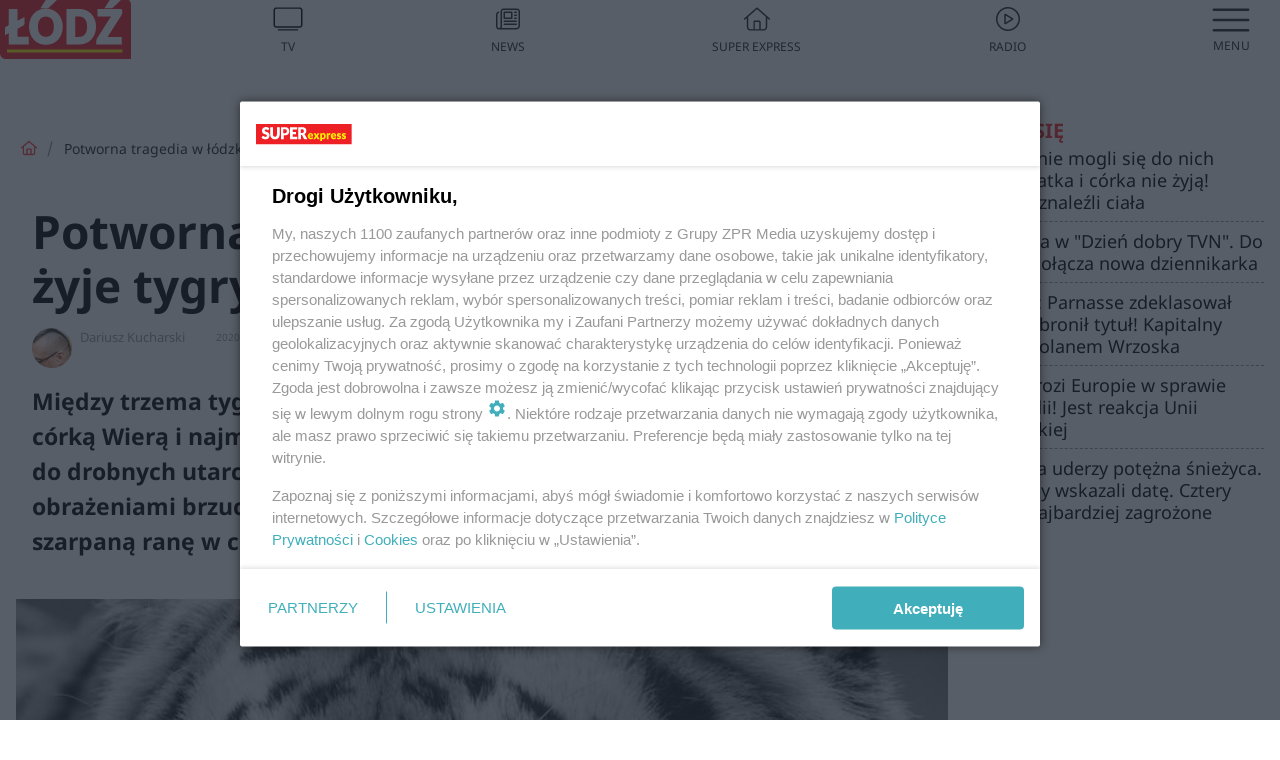

--- FILE ---
content_type: text/html; charset=utf-8
request_url: https://lodz.se.pl/potworna-zbrodnia-w-lodzkim-zoo-nie-zyje-tygrysica-wala-zdjecia-aa-nSTk-qeaE-5Cas.html
body_size: 18132
content:

<!DOCTYPE html>
<html lang="pl">
    <head>
        <meta charset="utf-8">
        <meta http-equiv="X-UA-Compatible" content="IE=edge">

                

        <!-- Favicon -->
<link rel="shortcut icon" href="/favicon.ico"/>
<link rel="icon" type="image/x-icon" sizes="96x96" href="/favicon_96x96.ico" />
<link rel="icon" type="image/x-icon" sizes="192x192" href="/favicon_192x192.ico" />

<!-- Apple Touch Icon -->
<link rel="apple-touch-icon" sizes="180x180" href="/apple-touch-icon.png" />
<link rel="apple-touch-icon" sizes="192x192" href="/web-app-manifest-192x192.png" />
<link rel="apple-touch-icon" sizes="512x512" href="/web-app-manifest-512x512.png" />

        
    
<link href="/media/desktop/zpr_layouts_web/css/wide_plugins.css?__1.2812.2" rel="stylesheet" type="text/css" />



        


  <link rel="stylesheet" type="text/css" href="/topboard.css">
  <script src="/media/desktop/zpr_layouts_web/js/topboard.js?__1.2812.2" async></script>



        
        

        <!-- hook_header_css -->
        
            
<!-- RENDER_LINK -->


    <link rel="preconnect"  href="https://smart.idmnet.pl/" >

    <link rel="preconnect"  href="https://pagead2.googlesyndication.com/" >



<!-- RENDER_LINK -->


    <link rel="dns-prefetch"  href="https://smart.idmnet.pl/" >

    <link rel="dns-prefetch"  href="https://cdn.galleries.smcloud.net/" >

    <link rel="dns-prefetch"  href="https://cdn.files.smcloud.net/" >

    <link rel="dns-prefetch"  href="https://cdn2.pollster.pl/" >

    <link rel="dns-prefetch"  href="//pagead2.googlesyndication.com/" >

    <link rel="dns-prefetch"  href="//idm.hit.gemius.pl/" >



<link rel="stylesheet" type="text/css" href="/media/desktop/zpr_radios_web/css/mediateka_widget.css?__1.2812.2" >

        
        <!-- /hook_header_css -->

        <!--[if IE]>
        <link rel="stylesheet" type="text/css" href="/media/css/ie.css?__1.2812.2">
        <![endif]-->

        <!-- ticket112510 do przeniesienia w ramach porzadkowania analityki -->
        <script>
    class ViewSourceManager {
        constructor() {
            this.referrerUrl = document.referrer;
            this.currentDomain = window.location.hostname
            this.pageUrl = window.location.href
            this.sourceCookieName = "pageViewSource"
        }

        setCookie() {
            const sourceCookieValue = this.getSourceCookie()
            const mainDomain = this.getMainDomainName()

            if (this.sourceCookieExist(sourceCookieValue)) {
                this.updateCookie(sourceCookieValue, mainDomain)
            } else {
                const source = this.getSource()
                this.createCookie(source, mainDomain)
            }
        }

        getMainDomainName() {
            return this.currentDomain.substring(this.currentDomain.lastIndexOf(".", this.currentDomain.lastIndexOf(".") - 1) + 1);
        }

        getSourceCookie() {
            let sourceCookie = {};
            document.cookie.split(';').forEach(function(el) {
                let [key, value] = el.split('=');
                sourceCookie[key.trim()] = value;
            })
            return sourceCookie[this.sourceCookieName];
        }

        sourceCookieExist(sourceCookieValue) {
            return (typeof sourceCookieValue !== "undefined")
        }

        updateCookie(sourceCookieValue, mainDomain) {
            const reInt = /\d+/;
            let currentCount = null;
            let lastCount = sourceCookieValue.match(reInt);
            currentCount = parseInt(lastCount[0]) > 9 ? 10 : parseInt(lastCount[0]) + 1;
            console.log("lastCount: "+lastCount+"; currentCount: "+currentCount)
            let updatedSourceValue = sourceCookieValue.replace(lastCount, currentCount)
            document.cookie = `${this.sourceCookieName}=${updatedSourceValue};domain=${mainDomain};path=/`;
        }

        // order must be maintained
        getSource() {
            if (this.pageUrl.includes("utm_medium=push")) {
                return "push"
            }
            if (this.pageUrl.includes("utm_source=facebook") || this.pageUrl.includes("utm_medium=paidsocial")) {
                return "paid_facebook"
            }
            if (this.isDirect()) {
                return "direct"
            }
            if (this.referrerUrl.includes("quicksearchbox") || this.referrerUrl.includes("googleapis")) {
                return "google_discover"
            }
            if (this.referrerUrl.includes("www.google.")) {
                return "google_search"
            }
            if (this.referrerUrl.includes(".facebook.com")) {
                return "facebook"
            }
            return "other"
        }

        isDirect() {
            return (this.pageUrl === `https://www.${this.currentDomain}/` && (this.referrerUrl.includes("//www.google")) || this.referrerUrl === "")
        }

        createCookie(source, mainDomain) {
            document.cookie = `${this.sourceCookieName}=${source}_1;domain=${mainDomain};path=/`;
        }
    }

    const viewSourceManagerInstance = new ViewSourceManager()
    viewSourceManagerInstance.setCookie()
</script>

        <script>
var dataLayer = typeof dataLayer === "undefined" ? [] : dataLayer;
dataLayer.forEach((element, index) => {
    if ("objectId" in element || "objectType" in element) {
      delete dataLayer[index];
    }
  });
</script>
        <!-- hook_header_meta -->
        
            <meta name="robots" content="max-image-preview:large">
<script>
    
    var dataLayer = typeof dataLayer === "undefined" ? [] : dataLayer;
    dataLayer.push(
        {"objectId": "aa-nSTk-qeaE-5Cas", "objectType": "article", "title": "Potworna tragedia w \u0142\u00f3dzkim ZOO. Nie \u017cyje tygrysica Wala [ZDJ\u0118CIA]", "author": "Dariusz Kucharski", "authorId": "at-AuX7-cKsD-mFsv", "pubdate": "2020-12-23T09:46+01:00", "createdDate": "2020-12-23T09:51+01:00", "editDate": "2020-12-23T16:50+01:00", "blockVideoOn": true, "blockGalleryOn": true, "blockQuizOn": false, "customOption": "", "zprShopping": false, "publish": true, "adult": false, "container": "pa-2WeD-dUpn-Lrtz", "articleTemplate": "Domy\u015blny", "articleTags": "", "articleBlockCount": 8, "feedCount": 1, "articleSponsor": "", "sponsorType": "Brak", "openingComponent": "zdj\u0119cia", "articleOriginalObjectId": "aa-nSTk-qeaE-5Cas", "articleContainerAdd": "", "articleSpecialMark": "", "articleBlocks": "Tekst, Polecany Artyku\u0142, Tekst, Polecany Artyku\u0142, Tekst, Galeria, Embed, Wideo", "hideLeadObject": false, "textStatus": "ozo"}
    )
    
</script>

<script type="text/javascript" src="https://cdn.questvert.pl/publishers/zpr/qpscript.js" ></script><!-- Marfeel Meta Tags -->

<meta property="mrf:tags" content="TextStatus:ozo" />
<script>
    
</script>
<script>
var dataLayer = typeof dataLayer === "undefined" ? [] : dataLayer;

dataLayer.forEach((element, index) => {
    if ("adblockStatus" in element || "section" in element) {
      delete dataLayer[index];
    }
  });

dataLayer.push({
    adblockStatus: typeof idmNetAdblockStatus === "undefined" ? "off" : "on",
    url: window.location.href,
})

dataLayer.push(
    {"domain": "se.pl", "dynamic": false, "adsOffStatus": false, "isPaid": false, "section": "lodz", "pageType": "article"}
)

const sourceValForPrism = typeof viewSourceManagerInstance !== "undefined" ? viewSourceManagerInstance.getSourceCookie() : null;
if (sourceValForPrism) {
  dataLayer.push({sourcePrism:sourceValForPrism});
}

</script>
        
        <!-- /hook_header_meta -->

        
    <script charset="UTF-8" src="https://s-eu-1.pushpushgo.com/js/63da8113ebf202394fa545a8.js" async></script>



        

        
<!-- Google Tag Manager -->
<script>(function(w,d,s,l,i){w[l]=w[l]||[];w[l].push({'gtm.start':
new Date().getTime(),event:'gtm.js'});var f=d.getElementsByTagName(s)[0],
j=d.createElement(s),dl=l!='dataLayer'?'&l='+l:'';j.async=true;j.src=
'https://www.googletagmanager.com/gtm.js?id='+i+dl;f.parentNode.insertBefore(j,f);
})(window,document,'script','dataLayer','GTM-53W55K9');</script>
<!-- End Google Tag Manager -->
<script>
function ads_slot_responded(){
	dataLayer.push({event: "slot_response_received_event"})
}

function ads_slot_requested(){
	dataLayer.push({event: "slot_requested_event"})
}

function addEventListenerOnce(event, fn) {
var func = function () {
	googletag.pubads().removeEventListener(event, func);
	fn();
};
googletag.pubads().addEventListener(event, func);
}
	window.googletag = window.googletag || {cmd: []};
	googletag.cmd.push(function() {
    dataLayer.push({event: "gam_library_loaded"})
	addEventListenerOnce("slotRequested", ads_slot_requested)
	addEventListenerOnce("slotResponseReceived", ads_slot_responded)
	})
</script>



        
        
            <!-- Facebook Pixel Code -->
<script>
    !function(f,b,e,v,n,t,s)
    {if(f.fbq)return;n=f.fbq=function(){n.callMethod?
    n.callMethod.apply(n,arguments):n.queue.push(arguments)};
    if(!f._fbq)f._fbq=n;n.push=n;n.loaded=!0;n.version="2.0";
    n.queue=[];t=b.createElement(e);t.async=!0;
    t.src=v;s=b.getElementsByTagName(e)[0];
    s.parentNode.insertBefore(t,s)}(window, document,"script",
    "https://connect.facebook.net/en_US/fbevents.js");
    fbq("init", "490206092400186");
    fbq("track", "PageView");
</script>
<noscript>
    <img height="1" width="1" style="display:none"
        src="https://www.facebook.com/tr?id=490206092400186&amp;ev=PageView&amp;noscript=1"/>
</noscript>
<!-- End Facebook Pixel Code -->
        

        <!-- hook_header -->
        
            <!-- CMP -->

<script>
/*******TCF 2.0******************/
window.sas_idmnet = window.sas_idmnet || {};
window.sas_idmnet.cmd = window.sas_idmnet.cmd || [];

// Wywołanie okna z konsoli  window.__tcfapi("displayCmpModal", 2, () => {});   do wykorzystania  np. pod przyciski  na stronie  w polityce cookie.

if (!sas_idmnet.tcf2){
  sas_idmnet.tcf2 = 1;

  window.cmpConfig = {
    worker: {
      cmpID: 225,
      iabVendorUrl: "https://smart.idmnet.pl/consent/",
      googleVendorUrl: "https://smart.idmnet.pl/consent/google-vendors.json",
      locale: "pl",
    },
    ui: {
      logoUrl: "https://www.se.pl/media/se/desktop/images/logo_se_2022.svg",
      consentText: "https://smart.idmnet.pl/consent/consent-grupazpr.json",
      theme: {
        textColor: "#000",
        secondaryTextColor: "#999",
        primaryColor: "#41afbb",
      },
    },
  };
  /*********************/
  "use strict";!function(){var e=function(){var e,t="__tcfapiLocator",a=[],r=window;for(;r;){try{if(r.frames[t]){e=r;break}}catch(e){}if(r===window.top)break;r=r.parent}e||(!function e(){var a=r.document,n=!!r.frames[t];if(!n)if(a.body){var s=a.createElement("iframe");s.style.cssText="display:none",s.name=t,s.id="iframe",a.body.appendChild(s)}else setTimeout(e,5);return!n}(),r.__tcfapi=function(){for(var e,t=arguments.length,r=new Array(t),n=0;n<t;n++)r[n]=arguments[n];if(!r.length)return a;if("setGdprApplies"===r[0])r.length>3&&2===parseInt(r[1],10)&&"boolean"==typeof r[3]&&(e=r[3],"function"==typeof r[2]&&r[2]("set",!0));else if("ping"===r[0]){var s={gdprApplies:e,cmpLoaded:!1,cmpStatus:"stub"};"function"==typeof r[2]&&r[2](s)}else a.push(r)},r.addEventListener("message",function(e){var t="string"==typeof e.data,a={};try{a=t?JSON.parse(e.data):e.data}catch(e){}var r=a.__tcfapiCall;r&&window.__tcfapi(r.command,r.version,function(a,n){var s={__tcfapiReturn:{returnValue:a,success:n,callId:r.callId}};t&&(s=JSON.stringify(s)),e&&e.source&&e.source.postMessage&&e.source.postMessage(s,"*")},r.parameter)},!1))};"undefined"!=typeof module?module.exports=e:e()}();
  /*********************/
}
</script>
<script type = "text/javascript" src="https://smart.idmnet.pl/consent/cmp-widget-latest.js?_260724b" charset="UTF-8" async fetchpriority="high"> </script>

<!-- RENDER_CSS -->


    <link rel="stylesheet" type="text/css" href="/media/se/desktop/css/styleguide_se_new.css?__1.2812.2" >


<!-- ADS_HEAD -->

    <!-- SmartAdServer -->





<!-- SmartAdServer -->
 <!-- Wyłączenie ładowania zewnętrznych rzeczy -->
<script>
  var sas_idmnet = sas_idmnet || {}; sas_idmnet.cmd = sas_idmnet.cmd || [];
  var sas = sas || {}; sas.cmd = sas.cmd || [];
  var NzpPyBmOTGuZ = NzpPyBmOTGuZ || false;
</script>


<script id="gptScript" async src="https://securepubads.g.doubleclick.net/tag/js/gpt.js"></script>





  <script type="text/javascript" src="//smart.idmnet.pl/86868/smartConfig_611098.js" async fetchpriority="high"></script>



<script type="text/javascript" src="//cdn2.pollster.pl/nw.js" async></script>

  <script type="text/javascript" src="//smart.idmnet.pl/prebidBoilerplate.js" async fetchpriority="high"></script>

<!-- /SmartAdServer -->
  
  <script type="text/javascript">
    var wbtg_value = 'art=aa-nSTk-qeaE-5Cas';
    const sourceValForGAM = typeof viewSourceManagerInstance !== "undefined" ? viewSourceManagerInstance.getSourceCookie() : null;
    wbtg_value = sourceValForGAM ? `${wbtg_value};source=${sourceValForGAM}` : wbtg_value;
  </script>
  



    <!-- ToWideo -->

<!-- end ToWideo -->


    <!-- InVideoGam -->


    <!-- InAudioStreamGam -->

<link rel="stylesheet" type="text/css" href="/media/desktop/zpr_ads_web/css/videojs.ima.turbo.css?__1.2812.2">


    <!-- FloorAd -->


<!-- META_TITLE -->
<title>Potworna tragedia w łódzkim ZOO. Nie żyje tygrysica Wala [ZDJĘCIA] - Łódź, Super Express</title>
<!-- META -->
<meta name="description" content="Między trzema tygrysicami z łódzkiego ogrodu zoologicznego – matką Pele, jej córką Wierą i najmłodszą z tego stada 13-letnią Walą dochodziło już wcześniej do dr...">

<!-- RENDER_CSS -->


    <link rel="stylesheet" type="text/css" href="/media/se/desktop/css/styleguide_miasto.css?__1.2812.2" >



<!-- OPENGRAPH -->

    
        
            <link rel="preload" as="image" href="https://cdn.galleries.smcloud.net/t/galleries/gf-ZQS9-ADts-RBrM_nie-zyje-tygrysica-wala-1008x442.jpg" fetchpriority="high" />
        
    

<meta name="twitter:card" content="summary"/>
<meta property="og:title" content="Potworna tragedia w łódzkim ZOO. Nie żyje tygrysica Wala [ZDJĘCIA]" />
<meta property="og:url" content="https://lodz.se.pl/potworna-zbrodnia-w-lodzkim-zoo-nie-zyje-tygrysica-wala-zdjecia-aa-nSTk-qeaE-5Cas.html" />
<meta property="og:type" content="Article" />

<meta property="og:image" content="https://cdn.galleries.smcloud.net/t/galleries/gf-ZQS9-ADts-RBrM_nie-zyje-tygrysica-wala-1008x442.jpg" />
<meta name="twitter:image" content="https://cdn.galleries.smcloud.net/t/galleries/gf-ZQS9-ADts-RBrM_nie-zyje-tygrysica-wala-1008x442.jpg" />

<meta property="og:description" content="Między trzema tygrysicami z łódzkiego ogrodu zoologicznego – matką Pele, jej córką Wierą i najmłodszą z tego stada 13-letnią Walą dochodziło już wcześniej do dr..." />

<!-- RENDER_CSS -->


    <link rel="stylesheet" type="text/css" href="/media/desktop/css/quizzes_stylesheet_framework.css?__1.2812.2" >



<!-- RENDER_CSS -->


    <link rel="stylesheet" type="text/css" href="/media/desktop/css/quizzes_stylesheet_se.css?__1.2812.2" >



        
        <!-- /hook_header -->
        <!-- hook_header_extended -->
        
            

<!-- CANONICAL -->

<link rel="canonical" href="https://lodz.se.pl/potworna-zbrodnia-w-lodzkim-zoo-nie-zyje-tygrysica-wala-zdjecia-aa-nSTk-qeaE-5Cas.html" />



<link rel="preload" href="/media/desktop/zpr_media_web/css/video-js_8.10.0.css?__1.2812.2" as="style">
<link rel="stylesheet" href="/media/desktop/zpr_media_web/css/video-js_8.10.0.css?__1.2812.2" media="print" onload="this.media='all'" >
<noscript><link rel="stylesheet" href="/media/desktop/zpr_media_web/css/video-js_8.10.0.css?__1.2812.2" ></noscript>


<link rel="preload" href="/media/desktop/zpr_media_web/css/video.css?__1.2812.2" as="style">
<link rel="stylesheet" href="/media/desktop/zpr_media_web/css/video.css?__1.2812.2" media="print" onload="this.media='all'" >
<noscript><link rel="stylesheet" href="/media/desktop/zpr_media_web/css/video.css?__1.2812.2" ></noscript>


<link rel="preload" href="/media/desktop/zpr_media_web/css/sticky_video.css?__1.2812.2" as="style">
<link rel="stylesheet" href="/media/desktop/zpr_media_web/css/sticky_video.css?__1.2812.2" media="print" onload="this.media='all'" >
<noscript><link rel="stylesheet" href="/media/desktop/zpr_media_web/css/sticky_video.css?__1.2812.2" ></noscript>
<script {&#x27;container_id&#x27;: &#x27;taboola-below-article-thumbnails&#x27;, &#x27;container_type&#x27;: &#x27;article&#x27;, &#x27;placement_name&#x27;: &#x27;Below Article Thumbnails&#x27;, &#x27;publisher_id&#x27;: &#x27;timezpr-network&#x27;} type="text/javascript">
    window._taboola = window._taboola || [];
    _taboola.push({article:'auto'});
    !function (e, f, u, i) {
      if (!document.getElementById(i)){
        e.async = 1;
        e.src = u;
        e.id = i;
        f.parentNode.insertBefore(e, f);
      }
    }(document.createElement('script'),
    document.getElementsByTagName('script')[0],
    '//cdn.taboola.com/libtrc/timezpr-network/loader.js',
    'tb_loader_script');
    if(window.performance && typeof window.performance.mark == 'function')
      {window.performance.mark('tbl_ic');}
</script>

        
        <!-- /hook_header_extended -->

        

        <!-- marfeel-static -->
<script type="text/javascript">
!function(){"use strict";function e(e){var t=!(arguments.length>1&&void 0!==arguments[1])||arguments[1],c=document.createElement("script");c.src=e,t?c.type="module":(c.async=!0,c.type="text/javascript",c.setAttribute("nomodule",""));var n=document.getElementsByTagName("script")[0];n.parentNode.insertBefore(c,n)}!function(t,c){!function(t,c,n){var a,o,r;n.accountId=c,null!==(a=t.marfeel)&&void 0!==a||(t.marfeel={}),null!==(o=(r=t.marfeel).cmd)&&void 0!==o||(r.cmd=[]),t.marfeel.config=n;var i="https://sdk.mrf.io/statics";e("".concat(i,"/marfeel-sdk.js?id=").concat(c),!0),e("".concat(i,"/marfeel-sdk.es5.js?id=").concat(c),!1)}(t,c,arguments.length>2&&void 0!==arguments[2]?arguments[2]:{})}(window,2716,{} /* Config */)}();
const isMarfeelInitialized = true;
</script>


        <!-- no-4701 -->
    </head>

    <body class="article-layout wide ">
        
<!-- Google Tag Manager (noscript) -->
<noscript><iframe src="https://www.googletagmanager.com/ns.html?id=GTM-53W55K9"
height="0" width="0" style="display:none;visibility:hidden"></iframe></noscript>
<!-- End Google Tag Manager (noscript) -->



        <div class="dummy_header" style="display: none;"></div>

        
            <div id='hook_body_start'><!-- ADS audience_targeting -->

<!-- ADS adblock -->


<script type="text/javascript" src="https://cdn.files.smcloud.net/t/videojs_8.10.0.js" defer></script></div>
        

        <!-- stylebook topboard -->
        <section>
            <div class="zpr_box_topboard lodz-se-pl_topboard" id="hook_box_topboard">
                <!-- hook_box_topboard -->
                
                    <!-- ADS top_0 -->

    <!-- SmartAdServer -->











<div id="top_0" class="zpr_top_0">
    
        <script type="text/javascript">
        try {
            sas_idmnet.cmd.push(function(){ sas_idmnet.release("top_0"); });
        } catch (ReferenceError) {console.log('Reklamy są wyłączone.');}
        </script>
    
</div>




<!-- ADS m_top_0 -->


                
                <!-- /hook_box_topboard -->
            </div>
        </section>
        <!--- / stylebook topboard -->

        <!-- gl_plugin header -->
        <header class="gl_plugin header">
            <!-- hook_top -->
            
                <div id='hook_top'>

 
 <div class="header-bar-wrapper">
    <div class="header-bar">
        
        <div class="header-bar__logo">
        <a href="https://lodz.se.pl" >
            <img rel="preload" src="/media/se/desktop/images/logo-selodz.svg" alt="Łódź"
             width="180" 
             height="82" 
            >
        </a>
    </div>
     
    
    <div class="bottom-tap-bar">
        <div class="bottom-tap-bar-wrapper">
                
                <a href="https://tv.se.mediateka.pl" title="TV"  >
                    <div class="bottom-tap-bar-item ">
                        <div class="bottom-tap-bar-item__icon">
                            <img width="34" height="34" src="/media/se/desktop/images/tapbar-tv.svg" alt="TV">
                        </div>
                        <div class="bottom-tap-bar-item__text">
                            <span>TV</span>
                        </div>
                    </div>
                </a>
        
                <a href="https://www.se.pl/najnowsze/" title="News"  >
                    <div class="bottom-tap-bar-item ">
                        <div class="bottom-tap-bar-item__icon">
                            <img width="34" height="34" src="/media/se/desktop/images/tapbar-news.svg" alt="News">
                        </div>
                        <div class="bottom-tap-bar-item__text">
                            <span>News</span>
                        </div>
                    </div>
                </a>
        
                <a href="https://www.se.pl/" title="Super Express"  >
                    <div class="bottom-tap-bar-item ">
                        <div class="bottom-tap-bar-item__icon">
                            <img width="34" height="34" src="/media/se/desktop/images/tapbar-home.svg" alt="Super Express">
                        </div>
                        <div class="bottom-tap-bar-item__text">
                            <span>Super Express</span>
                        </div>
                    </div>
                </a>
        
                <a href="https://player.se.pl" title="Radio"  >
                    <div class="bottom-tap-bar-item ">
                        <div class="bottom-tap-bar-item__icon">
                            <img width="34" height="34" src="/media/se/desktop/images/tapbar-listen.svg" alt="Radio">
                        </div>
                        <div class="bottom-tap-bar-item__text">
                            <span>Radio</span>
                        </div>
                    </div>
                </a>
        
            <div class="bottom-tap-bar-item dots">
                <div class="bottom-tap-bar-item__dots">
                    ...
                </div>
            </div>
        </div>
    </div>
    
  </div>
</div>
<!--Bottom tap menu-->
<div class="bottom-tap-menu hide">
  <!--    menu left-->
  <div class="bottom-tap-menu-left">
    <ul>
        
        <li>
            <a href="https://www.se.pl/wiadomosci/" >Wiadomości</a>
            
        </li>
        
        <li>
            <a href="https://www.se.pl/" >Super Express</a>
            
        </li>
        
    </ul>
</div>
<!--    menu right-->
<div class="bottom-tap-menu-right">
    
    <div class="menu-right-title">
        <a href=""  ></a>
    </div>


    
    <div class="menu-right-items">
      <ul>
          
          <li>
              <a href="https://www.se.pl/warszawa/" >Warszawa</a>
          </li>
          
          <li>
              <a href="https://www.se.pl/bydgoszcz/" >Bydgoszcz</a>
          </li>
          
          <li>
              <a href="https://www.se.pl/krakow/" >Kraków</a>
          </li>
          
          <li>
              <a href="https://www.se.pl/trojmiasto/" >Trójmiasto</a>
          </li>
          
          <li>
              <a href="https://www.se.pl/slask/" >Śląskie</a>
          </li>
          
          <li>
              <a href="https://www.se.pl/torun/" >Toruń</a>
          </li>
          
          <li>
              <a href="https://szczecin.se.pl/" >Szczecin</a>
          </li>
          
          <li>
              <a href="https://wroclaw.se.pl/" >Wrocław</a>
          </li>
          
          <li>
              <a href="https://www.se.pl/poznan/" >Poznań</a>
          </li>
          
          <li>
              <a href="https://www.se.pl/rzeszow/" >Rzeszów</a>
          </li>
          
          <li>
              <a href="https://lodz.se.pl/" >Łódź</a>
          </li>
          
          <li>
              <a href="https://www.se.pl/olsztyn/" >Olsztyn</a>
          </li>
          
          <li>
              <a href="https://www.se.pl/zielona-gora/" >Zielona Góra</a>
          </li>
          
          <li>
              <a href="https://www.se.pl/opole/" >Opole</a>
          </li>
          
          <li>
              <a href="https://www.se.pl/tarnow/" >Tarnów</a>
          </li>
          
          <li>
              <a href="https://lublin.se.pl/" >Lublin</a>
          </li>
          
          <li>
              <a href="https://www.se.pl/koszalin/" >Koszalin</a>
          </li>
          
          <li>
              <a href="https://www.se.pl/kielce/" >Kielce</a>
          </li>
          
          <li>
              <a href="https://www.se.pl/kalisz/" >Kalisz</a>
          </li>
          
          <li>
              <a href="https://www.se.pl/gorzow/" >Gorzów</a>
          </li>
          
          <li>
              <a href="https://bialystok.se.pl/" >Białystok</a>
          </li>
          
      </ul>
    </div>
     
    
  </div>
</div>
</div>
            
            <!-- /hook_top -->
        </header>

        <section class="main__section">
            <!-- zpr_screening -->
            <div class="zpr_screening">
                <section>
                    <!-- zpr_combo -->
                    <div class="zpr_combo">
                        
                        <!-- zpr_top1 -->
                        <div class="zpr_box_top1" id="hook_box_top1">
                            <!-- hook_box_top1 -->
                            
                               <!-- ADS top_1 -->

    <!-- SmartAdServer -->











<div id="top_1" class="zpr_top_1">
    
        <script type="text/javascript">
        try {
            sas_idmnet.cmd.push(function(){ sas_idmnet.release("top_1"); });
        } catch (ReferenceError) {console.log('Reklamy są wyłączone.');}
        </script>
    
</div>





                            
                            <!-- /hook_box_top1 -->
                        </div>
                        <!-- /zpr_top1 -->
                        

                        <!-- zpr_sky -->
                        <div class="zpr_skyscrapper">
                            <div class="zpr_box_sky" id="hook_box_sky">
                                <!-- hook_box_sky -->
                                
                                    
                                
                                <!-- /hook_box_sky -->
                            </div>
                         </div>
                        <!-- /zpr_sky -->
                    </div>
                    <!-- /zpr_combo -->
                </section>

                <section>
                    <!-- gl_wrapper -->
                    <div class="gl_wrapper">

                        

                        <!-- hook_pre_content -->
                        
                            
                        
                        <!-- /hook_pre_content -->

                        
                        <!-- row -->
                        <div class="row">
                            <!-- col-8 -->
                            <div class="col col-8">
                                <div class="main-content">
                                    <!-- hook_content -->
                                    
                                        <div id='hook_content'>
<!-- RICH_SNIPPET -->

<script type="application/ld+json">
{
    "@context": "http://schema.org",
    "headline": "Potworna tragedia w łódzkim ZOO. Nie żyje tygrysica Wala [ZDJĘCIA]",
    "image": {
        "@type": "ImageObject",
        "url": "//cdn.galleries.smcloud.net/t/galleries/gf-ZQS9-ADts-RBrM_nie-zyje-tygrysica-wala-1008x442.jpg",
        "width": 1008,
        "height": 442
    },
    "author": [
        {"@type": "Person", "name": "Dariusz Kucharski", "url": "//lodz.se.pl/autor/dariusz-kucharski-at-AuX7-cKsD-mFsv/"}
    ],
    "datePublished": "2020-12-23T09:46:47+01:00",
    "dateModified": "2020-12-23T16:50:22+01:00",
    "publisher": {
        "@type": "Organization",
        "name": "Łódź Super Express",
        "logo": {
            "@type": "ImageObject",
            "url": "https://lodz.se.pl/media/se/desktop/images/logo-selodz.svg",
            "height": "59",
            "width": "129"
        }
    },
    "description": "Między trzema tygrysicami z łódzkiego ogrodu zoologicznego – matką Pele, jej córką Wierą i najmłodszą z tego stada 13-letnią Walą dochodziło już wcześniej do drobnych utarczek. Niestety kolejna bójka zakończyła się poważnymi obrażeniami brzucha u tej ostatniej. Żeby ratować jej życie, trzeba było zszyć szarpaną ranę w całkowitym uśpieniu. Po operacji Wala się już nie obudziła.",
    "mainEntityOfPage": "https://lodz.se.pl/potworna-zbrodnia-w-lodzkim-zoo-nie-zyje-tygrysica-wala-zdjecia-aa-nSTk-qeaE-5Cas.html",
    "sameAs": [
        
        "https://pl.wikipedia.org/wiki/Super_Express",
        
        "https://www.facebook.com/selodz/"
        
    ],
    
    
    
    
    
    
    
    
    "@type": "NewsArticle"
}
</script><!-- BREADCRUMB_V2 -->
<section>
    <nav class="row">
        <ol class="breadcrumb_v2">
            <li class="breadcrumb_v2-item"><a href="/">Strona główna</a></li>
            
                
                    <li class="breadcrumb_v2-item">Potworna tragedia w łódzkim ZOO. Nie żyje tygrysica Wala [ZDJĘCIA]</li>
                
            
        </ol>
    </nav>
</section>
<script type="application/ld+json">
    {
        "@context": "https://schema.org",
        "@type": "BreadcrumbList",
        "itemListElement": [
        
            {"@type": "ListItem",
                "position": 1,
                "name": "Strona główna",
                "item": "https://lodz.se.pl/"
            },
        
        
            {"@type": "ListItem",
             "position": 2,
             "name": "Potworna tragedia w łódzkim ZOO. Nie żyje tygrysica Wala [ZDJĘCIA]",
             "item": "https://lodz.se.pl/potworna-zbrodnia-w-lodzkim-zoo-nie-zyje-tygrysica-wala-zdjecia-aa-nSTk-qeaE-5Cas.html"
            }
        
        ]
    }
</script>

<!-- WIDE_ARTICLE_VIEW_LEAD_FIRST -->









<!--lewa kolumna-->
<div class="gl_plugin article">
    <article article_uid="aa-nSTk-qeaE-5Cas" page_uid="pa-2WeD-dUpn-Lrtz" class=" article__wide" data-video-position="30" data-dynamic="False" exclude_zpr_shopping="False">

       
       

       

    <!--tytul-->
    <div class="title">
        <h1>Potworna tragedia w łódzkim ZOO. Nie żyje tygrysica Wala [ZDJĘCIA]</h1>
    </div>
    <!--/tytul-->

    <!--social+autor-->
    <div class="neck display-flex">
        <!--autor-->
        <div class="autor flex display-flex items-spaced-between">
            <!--authors-top-->
            
                




	<div class="article_authors_with_thumbnail">
	    
		
		    <div class="article_author">
		        
		            <a href="https://lodz.se.pl/autor/dariusz-kucharski-at-AuX7-cKsD-mFsv/">
		                <div class="article__author__croppimg">
		                    <img src="https://cdn.authors.smcloud.net/t/authors/3pJgDP3x_400x400_at-AuX7-cKsD-mFsv_148x196.jpg" alt="Dariusz Kucharski" />
		                </div>
		            </a>
		        
				
		        <span class="h3">
		            <a href="https://lodz.se.pl/autor/dariusz-kucharski-at-AuX7-cKsD-mFsv/">Dariusz Kucharski</a>
		        </span>
		    </div>
		
	    
	</div>




            
            <!--/authors-top-->

            
            <span id="timezone" title="Europe/Warsaw" class="">
                <span class="h3 pub_time_date" >2020-12-23</span>
                <span class="h3 pub_time_hours_minutes">9:46</span>
            </span>
            

            
        </div>

        
        <!--Comments-buttons-top-->
        <div class="comments__hookTop"></div>
        <!--/Comments-buttons-top-->
        

        
            
<!-- SHARE_BUTTONS -->

<div class="share-buttons-wrapper">
    <span class="share-label">Czy ten artykuł był ciekawy? Podziel się nim!</span>
    <div class="share-buttons">
        <a rel="nofollow" class="fb-button" href="https://www.facebook.com/sharer/sharer.php?u=https://lodz.se.pl/potworna-zbrodnia-w-lodzkim-zoo-nie-zyje-tygrysica-wala-zdjecia-aa-nSTk-qeaE-5Cas.html%23source%3Dfb" target="_blank"></a>
        <a rel="nofollow" class="tt-button" href="https://www.twitter.com/share?url=https://lodz.se.pl/potworna-zbrodnia-w-lodzkim-zoo-nie-zyje-tygrysica-wala-zdjecia-aa-nSTk-qeaE-5Cas.html%23source%3Dtt" target="_blank"></a>
        <a rel="nofollow" class="mail-button" href="/cdn-cgi/l/email-protection#[base64]" target="_blank"></a>
    </div>
</div>

        
        <!--/autor-->
    </div>
    <!--/social+autor-->

    <!--lead-->
        <p class="lead">Między trzema tygrysicami z łódzkiego ogrodu zoologicznego – matką Pele, jej córką Wierą i najmłodszą z tego stada 13-letnią Walą dochodziło już wcześniej do drobnych utarczek. Niestety kolejna bójka zakończyła się poważnymi obrażeniami brzucha u tej ostatniej. Żeby ratować jej życie, trzeba było zszyć szarpaną ranę w całkowitym uśpieniu. Po operacji Wala się już nie obudziła.</p>
    <!--/lead-->

     <!-- plugin-lead-photo-top -->
    <div id="lead_object">
        

        
            
                <!-- gl_plugin photo -->
                
<!-- $Source$ -->
<!-- zdjęcie webp w artykule -->
<div class="single-photo hero with-frames ">
    
      <figure>
          
              <div>
                  <picture>
                   
                    <img src="https://cdn.galleries.smcloud.net/t/galleries/gf-Tz6m-34Fn-DfV4_nie-zyje-tygrysica-wala-664x442.jpg" srcset="https://cdn.galleries.smcloud.net/t/galleries/gf-Tz6m-34Fn-DfV4_nie-zyje-tygrysica-wala-664x442.jpg" alt="Nie żyje tygrysica Wala" data-link="https://cdn.galleries.smcloud.net/t/galleries/gf-Tz6m-34Fn-DfV4_nie-zyje-tygrysica-wala-664x442.jpg" width="664" height="442"/>
                  </picture>
              </div>
          
          
            <div class="element__info"><p class="media__info">i</p></div>
            <figcaption class="h5">
                <span class="author">Autor: ZOO Łódź/ Materiały prasowe</span>
                
                
            </figcaption>
          
      </figure>
    
</div>
<!-- zdjęcie webp w artykule -->
<!-- /$Source$ -->
                <!--/gl_plugin photo -->
            
        
    </div>
    <!-- /plugin-lead-photo-top -->



       
        
        
        
        

        

        
        

        


        


        
            <script data-cfasync="false" src="/cdn-cgi/scripts/5c5dd728/cloudflare-static/email-decode.min.js"></script><script>inside1ArticleB = "\u003C!\u002D\u002D ADS inside_1_article_B \u002D\u002D\u003E\u000A\u000A";</script>
        

        

        
<div class="one_column_article__container">
        
        <div class="block_list__container">
            
                <!-- ARTICLE_BLOCK_TEXT -->

<p>17-letnia Pele miała dwie córki – Wierę i Walę. Ta ostatnia przyszła na świat w łódzkim zoo 18 maja 2007 roku. Od początku była jednak w rodzinnej hierarchii. Jak to w naturze, między tygrysicami dochodziło czasem do niegroźnych utarczek. W ostatniej bójce Wala doznała nieco cięższych obrażeń.</p>

            
                <!-- ARTICLE_BLOCK_ONE_RECOMMENDED -->



    <div class="gl_plugin recommendedArticle" data-recommendation-id="polecany_artykul">
        <div class="recommendedArticle__title">
            <p>Polecany artykuł:</p>
        </div>
        <div class="recommendedArticle__link ctr_recommended_one_article">
            <a href="https://lodz.se.pl/lodzkie-chciala-zabic-kochanka-teraz-blaga-wypuscie-mnie-na-swieta-do-domu-foto-wideo-aa-9Ae2-7CWU-BVm6.html"
               data-recommendation-id="polecany_artykul"
            >ŁÓDZKIE. Chciała zabić kochanka, teraz błaga: Wypuście mnie na święta do domu […</a>
        </div>
    </div>



            
                <!-- ARTICLE_BLOCK_TEXT -->

<p>- Nasi pracownicy nie widzieli samego momentu bójki – mówi „Super Expressowi” Paulina Klimas – Stasiak, rzeczniczka prasowa ogrodu. - Zauważyli natomiast groźnie wyglądającą ranę szarpaną brzucha, która mogła prowadzić do zapalenia otrzewnej, co stanowiło zagrożenie życia Wali. Trzeba było ją zszyć w znieczuleniu ogólnym. Niestety tygrysica nie wybudziła się po operacji.</p>

            
                <!-- ARTICLE_BLOCK_ONE_RECOMMENDED -->



    <div class="gl_plugin recommendedArticle" data-recommendation-id="polecany_artykul">
        <div class="recommendedArticle__title">
            <p>Polecany artykuł:</p>
        </div>
        <div class="recommendedArticle__link ctr_recommended_one_article">
            <a href="https://lodz.se.pl/pilne-zaginela-22-letnia-aleksandra-w-lodzi-jest-w-czwartym-miesiacu-ciazy-zdjecia-aa-9RNC-3Jyv-fgu6.html"
               data-recommendation-id="polecany_artykul"
            >PILNE! Zaginęła 22-letnia Aleksandra w Łodzi. Jest w czwartym miesiącu ciąży [Z…</a>
        </div>
    </div>



            
                <!-- ARTICLE_BLOCK_TEXT -->

<p>Jak wynika z sekcji zwłok Wala cierpiała na niewydolność wątroby, w jej organizmie zachodziły już też zmiany starcze ze względu na wiek.</p>

            
                <!-- ARTICLE_BLOCK_GALLERY -->


<!-- $Source$ -->

<!-- zdjęcie leadowe -->
<div class="gl_plugin galleries  " data-recommendation-id="galeria_artykul"  >
    <div class="lead-gallery lead_element__aspect_ratio ">
        <a href="https://lodz.se.pl/galeria/nie-zyje-tygrysica-wala/gg-6AQK-AmxV-ya7j/gp-pe7M-qN5d-kqPV"   data-recommendation-id="galeria_artykul" >
            <picture>
              
                

    <img loading="lazy" src="https://cdn.galleries.smcloud.net/t/galleries/gf-ZQS9-ADts-RBrM_nie-zyje-tygrysica-wala-1008x442.jpg" srcset="https://cdn.galleries.smcloud.net/t/galleries/gf-ZQS9-ADts-RBrM_nie-zyje-tygrysica-wala-1008x442.jpg" alt="Nie żyje tygrysica Wala" data-link="https://cdn.galleries.smcloud.net/t/galleries/gf-ZQS9-ADts-RBrM_nie-zyje-tygrysica-wala-1008x442.jpg" width="994" height="828"/>


            </picture>
        </a>
        <div class="lead-gallery-more">
            <a href="https://lodz.se.pl/galeria/nie-zyje-tygrysica-wala/gg-6AQK-AmxV-ya7j/gp-pe7M-qN5d-kqPV"   data-recommendation-id="galeria_artykul" >
                
                    <span class="media__count">4</span>
                    <span class="count_suffix">zdjęcia</span>
                
            </a>
        </div>
    </div>
    


    
</div>


<!-- /zdjęcie leadowe -->

<!-- /$Source$ -->

            
                <!-- ARTICLE_BLOCK_FACEBOOK -->
<!-- $Source$ -->


<div class="gl_plugin socials">
    <div class="embed fb-embed" id="27c376c68b1940a198fe1382de032b08">
      <iframe src="https://www.facebook.com/plugins/post.php?href=https%3A%2F%2Fwww.facebook.com%2Fzoolodz%2Fposts%2F2820761554835373&width=500&show_text=true&height=814&appId" width="500" height="814" style="border:none;overflow:hidden" scrolling="no" frameborder="0" allowfullscreen="true" allow="autoplay; clipboard-write; encrypted-media; picture-in-picture; web-share"></iframe>
    </div>
</div>
<!-- /$Source$ -->


            
                <!-- ARTICLE_BLOCK_VIDEO_NEW -->

    
    
        
        
            

<!-- VIDEO_JS -->





<!-- videojs -->



<div class="gl_plugin player video_player" data-upscore-video-author="">
    
    <div class="player__title">Mała tygrysica z wrocławskiego ZOO</div>
    
    
    <div class="playerBoard player-block-info"  style="visibility: hidden; display: none;">
    <div class="playerBoard__wrapper">
        <p class="playerBoard__text playerBoard__title">Rozwijamy nasz serwis dzięki wyświetlaniu reklam.</p>
        <div class="playerBoard__textContainer">
            <p class="playerBoard__text playerBoard__text--icon">Blokując reklamy, nie pozwalasz nam tworzyć wartościowych treści. </p>
            <p class="playerBoard__text">Wyłącz AdBlock i odśwież stronę. </p>
        </div>
    </div>
</div>

    



<div id='video-player-vv-1KeL-jevo-oRuP' class='turbo-vjs video_player__aspect_ratio' data-hb_enable='true' data-uid='vv-1KeL-jevo-oRuP' data-splash='https://static.stream.smcdn.pl/tovfr/6/323/F812C077B74241C6A071F88F9CC20ABB/1.jpg'
     data-length='38' data-title='Mała tygrysica z wrocławskiego ZOO' data-src='https://cache.stream.smcdn.pl/tovid/_definst_/5/323/AEB5BB16285D4731BEB94C44A438253A/a97dacb5-278e-46d5-a159-0e9a00e1bb58.mp4/playlist.m3u8'
     data-contentid='62138' data-sponsored='False' data-live='' 
     data-sticky='1'
     data-subsequentvideo='true'
     data-timeminutestoend=0
     >
</div>




    <!-- ADS invideogam -->

    





<link rel="stylesheet" type="text/css" href="/media/desktop/zpr_ads_web/css/videojs.ima.turbo.css?__1.2812.2">
<script src="//imasdk.googleapis.com/js/sdkloader/ima3.js"></script>
<script class="reloadable" src="/media/desktop/zpr_ads_web/js/videojs.turbo.gam.min.js?__1.2812.2" defer></script>



<script>


if ((typeof adsCityConfig !== "undefined" && (typeof city_slug !== 'undefined' && city_slug !== undefined))) {
var gam_ad_unit = gam_ad_unit || null;
var gam_video_code = 'https://pubads.g.doubleclick.net/gampad/ads?iu=/1014333/'+ gam_ad_unit +'/'+ city_slug +'/preroll-video&description_url='+ window.location.origin
 +'&tfcd=0&npa=0&sz=400x300%7C640x480&gdfp_req=1&output=vast&unviewed_position_start=1&env=vp&impl=s&correlator=&cmsid=2572748&vid=vv-1KeL-jevo-oRuP'
}
else {
  var gam_video_code = null;
}


var IMA_OPTIONS = {
  id: 'video-player-vv-1KeL-jevo-oRuP',
  adTagUrl: gam_video_code || 'https://pubads.g.doubleclick.net/gampad/ads?iu=/1014333/time_desktop_eskainfo.pl/lodz_podstrony/preroll-video&description_url=https%3A%2F%2Feskainfo.pl&tfcd=0&npa=0&sz=400x300%7C640x480&gdfp_req=1&output=vast&unviewed_position_start=1&env=vp&impl=s&correlator=&cmsid=2572748&vid=vv-1KeL-jevo-oRuP',
  adLabel: "Reklama",
  vpaidMode: 2,
  disableCustomPlaybackForIOS10Plus: true,
  numRedirects: 6
};
</script>





</div>

    
    <script type="application/ld+json">
        {
          "@context": "https://schema.org",
          "@type": "VideoObject",
          "name": "Mała tygrysica z wrocławskiego ZOO",
          "description": "Mała tygrysica z wrocławskiego ZOO",
          "thumbnailUrl": ["https://cdn.media.smcloud.net/t/videos/F812C077B74241C6A071F88F9CC20ABB_1-1008x442.jpg","https://cdn.media.smcloud.net/t/videos/F812C077B74241C6A071F88F9CC20ABB_1-664x442.jpg","https://cdn.media.smcloud.net/t/videos/F812C077B74241C6A071F88F9CC20ABB_1-320x213.jpg","https://cdn.media.smcloud.net/t/videos/F812C077B74241C6A071F88F9CC20ABB_1-148x96.jpg","https://cdn.media.smcloud.net/t/videos/F812C077B74241C6A071F88F9CC20ABB_1-86x58.jpg"],
          "uploadDate": "2020-08-05T09:08:16+00:00",
          "contentUrl": "https://cache.stream.smcdn.pl/tovid/_definst_/5/323/AEB5BB16285D4731BEB94C44A438253A/a97dacb5-278e-46d5-a159-0e9a00e1bb58.mp4/playlist.m3u8"
        }
    </script>




            <video class="turbo-vjs video_player__aspect_ratio"
                   id="video-player-vv-1KeL-jevo-oRuP_fallback"
                   src="https://cache.stream.smcdn.pl/tovid/_definst_/5/323/AEB5BB16285D4731BEB94C44A438253A/a97dacb5-278e-46d5-a159-0e9a00e1bb58.mp4/playlist.m3u8"
                   data-title="Mała tygrysica z wrocławskiego ZOO"
                   preload="none"
                   
                    poster="https://cdn.media.smcloud.net/t/videos/F812C077B74241C6A071F88F9CC20ABB_1-664x442.jpg"
                   >
            </video>
        
    


            
        </div>
     </div>


        

        

        

        
        <!--Comments-buttons-->
        <div class="comments__hookBottom"></div>
        <!--/Comments-buttons-->

        


        
        
    </article>
    
        <div class="mediateka-widget" data-recommendation-id="mediateka_in_article">
    <div class="mediateka-widget__logo">
        <a href="javascript:;" onclick="window.open('https://mediateka.pl/');return false;" data-recommendation-id="mediateka_in_article">
            <img src="https://mediateka.pl/media/mediateka/desktop/images/logo-mediateka2025-black.svg" width="160" height="30" alt="Mediateka logo" loading="lazy">
        </a>
    </div>
    <div class="mediateka-widget__links">
        <div class="mediateka__brands-links">
            
                <a href="javascript:;" onclick="window.open('https://player.se.pl/');return false;" class="mediateka__brands-link" data-recommendation-id="mediateka_in_article" data-radio-player-url="https://player.se.pl/">
                    <img src="https://cdn.files.smcloud.net/t/ac7eb6a2-97c9-4e62-bef6-ac338aa2661b.svg" width="24" height="24" alt="Mediateka ikona stacji" loading="lazy">
                </a>
            
                <a href="javascript:;" onclick="window.open('https://mediateka.pl/?stream_uid=hity_na_czasie');return false;" class="mediateka__brands-link" data-recommendation-id="mediateka_in_article" data-radio-player-url="https://mediateka.pl/?stream_uid=hity_na_czasie">
                    <img src="/media/icons/mediateka-eska.svg" width="24" height="24" alt="Mediateka ikona stacji" loading="lazy">
                </a>
            
                <a href="javascript:;" onclick="window.open('https://mediateka.pl/?stream_uid=eska2_warszawa');return false;" class="mediateka__brands-link" data-recommendation-id="mediateka_in_article" data-radio-player-url="https://mediateka.pl/?stream_uid=eska2_warszawa">
                    <img src="/media/icons/mediateka-eska2.svg" width="24" height="24" alt="Mediateka ikona stacji" loading="lazy">
                </a>
            
                <a href="javascript:;" onclick="window.open('https://mediateka.pl/?stream_uid=radio_eska_rock');return false;" class="mediateka__brands-link" data-recommendation-id="mediateka_in_article" data-radio-player-url="https://mediateka.pl/?stream_uid=radio_eska_rock">
                    <img src="/media/icons/mediateka-Erock.svg" width="24" height="24" alt="Mediateka ikona stacji" loading="lazy">
                </a>
            
                <a href="javascript:;" onclick="window.open('https://mediateka.pl/?stream_uid=vox_fm');return false;" class="mediateka__brands-link" data-recommendation-id="mediateka_in_article" data-radio-player-url="https://mediateka.pl/?stream_uid=vox_fm">
                    <img src="/media/icons/mediateka-vox.svg" width="24" height="24" alt="Mediateka ikona stacji" loading="lazy">
                </a>
            
        </div>
        <div class="mediateka__types-links">
            
                <a href="javascript:;" onclick="window.open('https://mediateka.pl/#wi-XFoP-qBCi-Bpoi');return false;" class="mediateka__types-link" data-recommendation-id="mediateka_in_article">
                    <img src="/media/icons/Mediateka-podcast.svg" width="24" height="24" alt="Mediateka ikona playlisty" loading="lazy">
                    Podcasty
                </a>
            
                <a href="javascript:;" onclick="window.open('https://mediateka.pl/#dedicated_streams_playlist');return false;" class="mediateka__types-link" data-recommendation-id="mediateka_in_article">
                    <img src="/media/icons/Mediateka-playlist.svg" width="24" height="24" alt="Mediateka ikona playlisty" loading="lazy">
                    Playlisty tematyczne
                </a>
            
        </div>
    </div>
    <div class="mediateka-widget__info">
        <p>Player otwiera się w nowej karcie przeglądarki</p>
    </div>
</div>

    

    
    
<!--    <script src="/media/desktop/js/audio_autoplay.js?__1.2812.2"></script>-->
</div>
<!--koniec lewej kolumny-->



<!-- TAGS_ARTICLE -->

</div>
                                    
                                    <!-- /hook_content -->
                                </div>
                            </div>
                            <!-- /col-8 -->

                            <!-- col-4 -->
                            <div class="col col-4">
                                <div class="aside">
                                    <!-- hook_content_right -->
                                    
                                        <div id='hook_content_right'>
<!-- _BASE_SECTION -->


<div class="section__container section__v4 section__light se v18_side"
     data-upscore-zone="se-T1RH-ZAxm-9QH1"
     data-recommendation-id="se-T1RH-ZAxm-9QH1"
>
    
        
        <div class="section__header">
            
                
                    
<div class="section__title">
    
        
            Dzieje się
        
    
</div>

                
            
            
        </div>
        
        
        
    
    
        <div class="section__slots">
            
    
        <div class="slot_container">
            <a href="https://www.se.pl/torun/sasiedzi-nie-mogli-sie-do-nich-dobic-matka-i-corka-nie-zyja-strazacy-znalezli-ciala-aa-eBsn-vraZ-FRSu.html"
               title="Sąsiedzi nie mogli się do nich dobić. Matka i córka nie żyją! Strażacy znaleźli ciała"
               class="slot slot_1 type--articles  "
               data-box-id="se-T1RH-ZAxm-9QH1"
               data-box-art-id="aa-eBsn-vraZ-FRSu"
               data-box-art-num="1"
               target="_self"
               data-recommendation-id="se-T1RH-ZAxm-9QH1"
            > Sąsiedzi nie mogli się do nich dobić. Matka i córka nie żyją! Strażacy znaleźli ciała </a>
        </div>
    
        <div class="slot_container">
            <a href="https://www.se.pl/wiadomosci/exclusive/rewolucja-w-dzien-dobry-tvn-do-obsady-dolacza-nowa-dziennikarka-aa-Dbjk-M4Wv-Bg3G.html"
               title="Rewolucja w &quot;Dzień dobry TVN&quot;. Do obsady dołącza nowa dziennikarka"
               class="slot slot_2 type--articles  "
               data-box-id="se-T1RH-ZAxm-9QH1"
               data-box-art-id="aa-Dbjk-M4Wv-Bg3G"
               data-box-art-num="2"
               target="_self"
               data-recommendation-id="se-T1RH-ZAxm-9QH1"
            > Rewolucja w &quot;Dzień dobry TVN&quot;. Do obsady dołącza nowa dziennikarka </a>
        </div>
    
        <div class="slot_container">
            <a href="https://supersport.se.pl/sporty-walki/mma/ksw-114-relacja-na-zywo-kto-zostanie-krolem-w-radomiu-wyniki-live-aa-bW3E-7EkV-fcCR.html"
               title="KSW 114: Parnasse zdeklasował Helda i obronił tytuł! Kapitalny nokaut kolanem Wrzoska"
               class="slot slot_3 type--articles  "
               data-box-id="se-T1RH-ZAxm-9QH1"
               data-box-art-id="aa-bW3E-7EkV-fcCR"
               data-box-art-num="3"
               target="_self"
               data-recommendation-id="se-T1RH-ZAxm-9QH1"
            > KSW 114: Parnasse zdeklasował Helda i obronił tytuł! Kapitalny nokaut kolanem Wrzoska </a>
        </div>
    
        <div class="slot_container">
            <a href="https://www.se.pl/wiadomosci/swiat/trump-grozi-europie-w-sprawie-grenlandii-jest-reakcja-unii-europejskiej-aa-L7GJ-hE1c-WctR.html"
               title="Trump grozi Europie w sprawie Grenlandii! Jest reakcja Unii Europejskiej"
               class="slot slot_4 type--articles  "
               data-box-id="se-T1RH-ZAxm-9QH1"
               data-box-art-id="aa-L7GJ-hE1c-WctR"
               data-box-art-num="4"
               target="_self"
               data-recommendation-id="se-T1RH-ZAxm-9QH1"
            > Trump grozi Europie w sprawie Grenlandii! Jest reakcja Unii Europejskiej </a>
        </div>
    
        <div class="slot_container">
            <a href="https://www.se.pl/krakow/tego-dnia-uderzy-potezna-sniezyca-synoptycy-wskazali-konkretna-date-cztery-miasta-najbardziej-zagrozone-aa-AuLc-tD8j-jjxC.html"
               title="Tego dnia uderzy potężna śnieżyca. Synoptycy wskazali datę. Cztery miasta najbardziej zagrożone"
               class="slot slot_5 type--articles  "
               data-box-id="se-T1RH-ZAxm-9QH1"
               data-box-art-id="aa-AuLc-tD8j-jjxC"
               data-box-art-num="5"
               target="_self"
               data-recommendation-id="se-T1RH-ZAxm-9QH1"
            > Tego dnia uderzy potężna śnieżyca. Synoptycy wskazali datę. Cztery miasta najbardziej zagrożone </a>
        </div>
    

        </div>
    
    
        
    
</div>

</div>
                                    
                                    <!-- /hook_content_right -->

                                    <!--reklama-->
                                    <div class="side_box_container">
                                        <div class="zpr_box_half_page">
                                            <div class="half_page_sticky"></div>
                                            <div class="zpr_hp" id="hook_box_half_page">
                                                <!-- hook_box_half_page -->
                                                
                                                    <!-- ADS side_1 -->

    <!-- SmartAdServer -->











<div id="side_1" class="zpr_side_1">
    
        <script type="text/javascript">
        try {
            sas_idmnet.cmd.push(function(){ sas_idmnet.release("side_1"); });
        } catch (ReferenceError) {console.log('Reklamy są wyłączone.');}
        </script>
    
</div>





                                                
                                                <!-- /hook_box_half_page -->
                                            </div>
                                        </div>
                                    </div>

                                    <div class="zpr_box_side_bottom">
                                        <div class="rectangle_sticky"></div>
                                        <div class="zpr_rect" id="hook_box_side_bottom">
                                            <!-- hook_box_side_bottom -->
                                            
                                                
                                            
                                            <!-- /hook_box_side_bottom -->
                                        </div>
                                    </div>
                                </div>

                            </div>
                            <!-- /col-4 -->
                        </div>
                        <!-- /row -->
                        

                    </div>
                    <!-- /gl_wrapper -->
                </section>

                <section>
                    <div class="gl_wrapper">
                        <div class="row">
                            <div class="col col-12">
                                <div class="bottom_hook" id="hook_content_bottom">
                                    <!-- hook_content_bottom -->
                                    
<!-- LISTING -->

<!--   [se.pl-projekt miasto] Łódź -->
<div class="gl_plugin listing listing-wi-2aXH-GraT-en9W" data-upscore-zone="[se.pl-projekt miasto] Łódź" data-recommendation-id="wi-2aXH-GraT-en9W">
    
        
            
            <div id="wi-2aXH-GraT-en9W" class="main-title-listing">
                
                    
    <a href="/">Najnowsze z działu</a>

                
            </div>
            
            
        
    
    
    
    <div class="listing-container listing-container v30 display-flex">
        
    
        

<div class="element   type--article " >
    <div class="element__media ">
        <a href="https://lodz.se.pl/piec-osob-w-szpitalu-wsrod-poszkodowanych-noworodek-ciszy-zabojca-zaatakowal-aa-mF1z-8f5G-M39Y.html" title="Pięć osób w szpitalu. Wśród poszkodowanych noworodek" data-box-id="cc-L8xq-acYm-4HY8" data-box-art-id="aa-mF1z-8f5G-M39Y" data-box-art-num="1"  target="_self"   data-recommendation-id="wi-2aXH-GraT-en9W">
            
                
        
        <img loading="lazy" src="https://cdn.galleries.smcloud.net/thumbs/gf-Zddn-5fju-QLdo_ambulans-3-j.jpg" srcset="https://cdn.galleries.smcloud.net/thumbs/gf-Zddn-5fju-QLdo_ambulans-3-j.jpg" alt="Pięć osób w szpitalu. Wśród poszkodowanych noworodek" data-link="https://cdn.galleries.smcloud.net/thumbs/gf-Zddn-5fju-QLdo_ambulans-3-j.jpg" width="300" height="250" />

            
        </a>
    </div>
    
        
            
<div class="element__content">
    <div class="element__headline">
        
                <a href="https://lodz.se.pl/piec-osob-w-szpitalu-wsrod-poszkodowanych-noworodek-ciszy-zabojca-zaatakowal-aa-mF1z-8f5G-M39Y.html" title="Pięć osób w szpitalu. Wśród poszkodowanych noworodek" data-box-id="cc-L8xq-acYm-4HY8" data-box-art-id="aa-mF1z-8f5G-M39Y" data-box-art-num="1"  target="_self"   data-recommendation-id="wi-2aXH-GraT-en9W">
                    <div class="element__superscription"><p>Śmiertelne zagrożenie</p></div>
                    
                    Pięć osób w szpitalu. Wśród poszkodowanych noworodek
                    
                </a>
        

    </div>
    
</div>

        
    
</div>


    
        

<div class="element   type--article " >
    <div class="element__media ">
        <a href="https://lodz.se.pl/55-latek-pomylil-droge-do-domu-i-omal-nie-zginal-szokujace-zdarzenie-pod-sieradzem-aa-Hrus-f5r2-qcgb.html" title="55-latek pomylił drogę do domu, mógł skończyć tragicznie! Szokujące zdarzenie pod Sieradzem" data-box-id="cc-L8xq-acYm-4HY8" data-box-art-id="aa-Hrus-f5r2-qcgb" data-box-art-num="2"  target="_self"   data-recommendation-id="wi-2aXH-GraT-en9W">
            
                
        
        <img loading="lazy" src="https://cdn.galleries.smcloud.net/thumbs/gf-fsg2-T5Na-Y47d_55-latek-na-s8-pod-sieradzem-mezczyzna-pomylil-droge-do-domu-3-j.jpg" srcset="https://cdn.galleries.smcloud.net/thumbs/gf-fsg2-T5Na-Y47d_55-latek-na-s8-pod-sieradzem-mezczyzna-pomylil-droge-do-domu-3-j.jpg" alt="55-latek pomylił drogę do domu, mógł skończyć tragicznie! Szokujące zdarzenie pod Sieradzem" data-link="https://cdn.galleries.smcloud.net/thumbs/gf-fsg2-T5Na-Y47d_55-latek-na-s8-pod-sieradzem-mezczyzna-pomylil-droge-do-domu-3-j.jpg" width="300" height="250" />

            
        </a>
    </div>
    
        
            
<div class="element__content">
    <div class="element__headline">
        
                <a href="https://lodz.se.pl/55-latek-pomylil-droge-do-domu-i-omal-nie-zginal-szokujace-zdarzenie-pod-sieradzem-aa-Hrus-f5r2-qcgb.html" title="55-latek pomylił drogę do domu, mógł skończyć tragicznie! Szokujące zdarzenie pod Sieradzem" data-box-id="cc-L8xq-acYm-4HY8" data-box-art-id="aa-Hrus-f5r2-qcgb" data-box-art-num="2"  target="_self"   data-recommendation-id="wi-2aXH-GraT-en9W">
                    <div class="element__superscription"><p>Interweniowała policja</p></div>
                    
                    55-latek pomylił drogę do domu, mógł skończyć tragicznie! Szokujące zdarzenie pod Sieradzem
                    
                </a>
        

    </div>
    
</div>

        
    
</div>


    
        

<div class="element   type--article " >
    <div class="element__media ">
        <a href="https://lodz.se.pl/lodz-uratowal-noworodka-przed-smiercia-i-zapadl-sie-pod-ziemie-gdzie-jest-bohater-z-balut-aa-37Y3-FUXJ-FQTg.html" title="Uratował noworodka przed śmiercią i zapadł się pod ziemię. Gdzie jest &quot;Bohater z Bałut&quot;?" data-box-id="cc-L8xq-acYm-4HY8" data-box-art-id="aa-37Y3-FUXJ-FQTg" data-box-art-num="3"  target="_self"   data-recommendation-id="wi-2aXH-GraT-en9W">
            
                
        <div class="media__count">17</div>
        <img loading="lazy" src="https://cdn.galleries.smcloud.net/thumbs/gf-vv4C-EGXA-FBJk_uratowal-porzuconego-noworodka-przed-smiercia-i-zapadl-sie-pod-ziemie-zaskakujaca-decyzja-sadu-3-j.jpg" srcset="https://cdn.galleries.smcloud.net/thumbs/gf-vv4C-EGXA-FBJk_uratowal-porzuconego-noworodka-przed-smiercia-i-zapadl-sie-pod-ziemie-zaskakujaca-decyzja-sadu-3-j.jpg" alt="Uratował noworodka przed śmiercią i zapadł się pod ziemię. Gdzie jest Bohater z Bałut?" data-link="https://cdn.galleries.smcloud.net/thumbs/gf-vv4C-EGXA-FBJk_uratowal-porzuconego-noworodka-przed-smiercia-i-zapadl-sie-pod-ziemie-zaskakujaca-decyzja-sadu-3-j.jpg" width="300" height="250" />

            
        </a>
    </div>
    
        
            
<div class="element__content">
    <div class="element__headline">
        
                <a href="https://lodz.se.pl/lodz-uratowal-noworodka-przed-smiercia-i-zapadl-sie-pod-ziemie-gdzie-jest-bohater-z-balut-aa-37Y3-FUXJ-FQTg.html" title="Uratował noworodka przed śmiercią i zapadł się pod ziemię. Gdzie jest &quot;Bohater z Bałut&quot;?" data-box-id="cc-L8xq-acYm-4HY8" data-box-art-id="aa-37Y3-FUXJ-FQTg" data-box-art-num="3"  target="_self"   data-recommendation-id="wi-2aXH-GraT-en9W">
                    <div class="element__superscription"><p>Dziecko w pustostanie</p></div>
                    
                    Uratował noworodka przed śmiercią i zapadł się pod ziemię. Gdzie jest "Bohater z Bałut"?
                    
                </a>
        

    </div>
    
</div>

        
    
</div>


    
        

<div class="element   type--article " >
    <div class="element__media ">
        <a href="https://www.se.pl/wiadomosci/po-godzinach/maciej-rybus-po-rozwodzie-znow-zagra-w-polsce-wraca-w-rodzinne-strony-aa-FeUx-P8zS-FpV6.html" title="Maciej Rybus po rozwodzie znów zagra w Polsce! Wraca w rodzinne strony" data-box-id="cc-L8xq-acYm-4HY8" data-box-art-id="aa-FeUx-P8zS-FpV6" data-box-art-num="4"  target="_self"   data-recommendation-id="wi-2aXH-GraT-en9W">
            
                
        <div class="media__count">29</div>
        <img loading="lazy" src="https://cdn.galleries.smcloud.net/t/galleries/gf-c2Fz-FsnL-1M3U_maciej-rybus-z-zona-300x250.jpg" srcset="https://cdn.galleries.smcloud.net/t/galleries/gf-c2Fz-FsnL-1M3U_maciej-rybus-z-zona-300x250.jpg" alt="Maciej Rybus po rozwodzie znów zagra w Polsce! Wraca w rodzinne strony" data-link="https://cdn.galleries.smcloud.net/t/galleries/gf-c2Fz-FsnL-1M3U_maciej-rybus-z-zona-300x250.jpg" width="300" height="250" />

            
        </a>
    </div>
    
        
            
<div class="element__content">
    <div class="element__headline">
        
                <a href="https://www.se.pl/wiadomosci/po-godzinach/maciej-rybus-po-rozwodzie-znow-zagra-w-polsce-wraca-w-rodzinne-strony-aa-FeUx-P8zS-FpV6.html" title="Maciej Rybus po rozwodzie znów zagra w Polsce! Wraca w rodzinne strony" data-box-id="cc-L8xq-acYm-4HY8" data-box-art-id="aa-FeUx-P8zS-FpV6" data-box-art-num="4"  target="_self"   data-recommendation-id="wi-2aXH-GraT-en9W">
                    <div class="element__superscription"><p>Jest potwierdzenie</p></div>
                    
                    Maciej Rybus po rozwodzie znów zagra w Polsce! Wraca w rodzinne strony
                    
                </a>
        

    </div>
    
</div>

        
    
</div>


    

        
    </div>
    
        
    
</div>



<div id="taboola-below-article-thumbnails"></div>
<script type="text/javascript">
  window._taboola = window._taboola || [];
  _taboola.push({
    mode: 'thumbnails-a',
    container: 'taboola-below-article-thumbnails',
    placement: 'Below Article Thumbnails',
    target_type: 'mix'
  });
  let widgetTaboola = document.querySelector("#taboola-below-article-thumbnails")
  let taboolaObserver = new MutationObserver(function(entires, observer) {
    entires.forEach(function(entry) {
      observer.disconnect()
      if (typeof(setVisibilityEvent) !== "undefined"){
          setVisibilityEvent(entry.target,"taboola")
      }
      else{
          console.log("nie znaleziono funkcji")
      }
    });
  });
  taboolaObserver.observe(widgetTaboola, {childList: true});
</script>

<!-- LISTING -->

<!--   [NCES] - RON -->
<div class="gl_plugin listing listing-nces  listing-wi-U6tD-z88K-MSvS" data-upscore-zone="[NCES] - RON" data-recommendation-id="wi-U6tD-z88K-MSvS">
    
        
            
            <div id="wi-U6tD-z88K-MSvS" class="main-title-listing">
                
                    
    
        <span>
            Nasi Partnerzy polecają 
        </span>
    

                
            </div>
            
            
        
    
    
    
    <div class="listing-container listing-ron-nces display-flex">
        
    

        
            

<div class="element item-sp  type--article">
    <div class="element__media ">
        <a href="//www.poradnikzdrowie.pl/zdrowie/niezbednik-pacjenta/lekarz-w-swiecie-online-jak-zmienia-sie-codzienna-praca-medykow-pracujacych-w-teleporadach-aa-KaYf-AHsx-4V3U.html#source=nces&amp;medium=coll" rel="nofollow" title="Lekarz w świecie online: jak zmienia się codzienna praca medyków pracujących w teleporadach?" data-box-id="cc-6gdZ-xFjw-KAEn" data-box-art-id="aa-KaYf-AHsx-4V3U" data-box-art-num="1"  target="_self"   data-recommendation-id="wi-U6tD-z88K-MSvS">
            
                
        <img loading="lazy" src="https://cdn.galleries.smcloud.net/thumbs/gf-CEAv-6Btd-s4bq_dwoch-panow-4-j.jpg" srcset="https://cdn.galleries.smcloud.net/thumbs/gf-CEAv-6Btd-s4bq_dwoch-panow-4-j.jpg, https://cdn.galleries.smcloud.net/thumbs/gf-CEAv-6Btd-s4bq_dwoch-panow-6-j.jpg 2x" alt="Lekarz w świecie online: jak zmienia się codzienna praca medyków pracujących w teleporadach?" data-link="https://cdn.galleries.smcloud.net/thumbs/gf-CEAv-6Btd-s4bq_dwoch-panow-4-j.jpg" width="320" height="213" />

            
        </a>
    </div>
    
<div class="element__content">
    <div class="element__headline">
        <a href="https://www.poradnikzdrowie.pl/zdrowie/niezbednik-pacjenta/lekarz-w-swiecie-online-jak-zmienia-sie-codzienna-praca-medykow-pracujacych-w-teleporadach-aa-KaYf-AHsx-4V3U.html#source=nces&amp;medium=coll" rel="nofollow" title="Lekarz w świecie online: jak zmienia się codzienna praca medyków pracujących w teleporadach?" data-box-id="cc-6gdZ-xFjw-KAEn" data-box-art-id="aa-KaYf-AHsx-4V3U" data-box-art-num="1"  target="_self"   data-recommendation-id="wi-U6tD-z88K-MSvS">
            Lekarz w świecie online: jak zmienia się codzienna praca medyków pracujących w teleporadach?
        </a>
    </div>
    <div class="element__extras">
        <div class="extras_component extras__component--spon">
            <p>Materiał sponsorowany</p>
        </div>
    </div>
</div>

</div>


        

    

        
            

<div class="element item-sp  type--article">
    <div class="element__media ">
        <a href="//www.mjakmama24.pl/zdrowie/dziecka/jak-pozbyc-sie-owsikow-praktyczne-wskazowki-dla-rodzicow-aa-8tuR-rVX3-hsMy.html#source=nces&amp;medium=coll" rel="nofollow" title="Jak pozbyć się owsików? Praktyczne wskazówki dla rodziców " data-box-id="cc-6gdZ-xFjw-KAEn" data-box-art-id="aa-8tuR-rVX3-hsMy" data-box-art-num="2"  target="_self"   data-recommendation-id="wi-U6tD-z88K-MSvS">
            
                
        <img loading="lazy" src="https://cdn.galleries.smcloud.net/t/galleries/gf-FWR4-PHkK-YtRQ_jak-pozbyc-sie-owsikow-praktyczne-wskazowki-dla-rodzicow-320x213.jpg" srcset="https://cdn.galleries.smcloud.net/t/galleries/gf-FWR4-PHkK-YtRQ_jak-pozbyc-sie-owsikow-praktyczne-wskazowki-dla-rodzicow-320x213.jpg" alt="Jak pozbyć się owsików? Praktyczne wskazówki dla rodziców " data-link="https://cdn.galleries.smcloud.net/t/galleries/gf-FWR4-PHkK-YtRQ_jak-pozbyc-sie-owsikow-praktyczne-wskazowki-dla-rodzicow-320x213.jpg" width="320" height="213" />

            
        </a>
    </div>
    
<div class="element__content">
    <div class="element__headline">
        <a href="https://www.mjakmama24.pl/zdrowie/dziecka/jak-pozbyc-sie-owsikow-praktyczne-wskazowki-dla-rodzicow-aa-8tuR-rVX3-hsMy.html#source=nces&amp;medium=coll" rel="nofollow" title="Jak pozbyć się owsików? Praktyczne wskazówki dla rodziców " data-box-id="cc-6gdZ-xFjw-KAEn" data-box-art-id="aa-8tuR-rVX3-hsMy" data-box-art-num="2"  target="_self"   data-recommendation-id="wi-U6tD-z88K-MSvS">
            Jak pozbyć się owsików? Praktyczne wskazówki dla rodziców 
        </a>
    </div>
    <div class="element__extras">
        <div class="extras_component extras__component--spon">
            <p></p>
        </div>
    </div>
</div>

</div>


        

    

        
    </div>
    
        
    
</div>




                                    <!-- /hook_content_bottom -->
                                </div>
                            </div>
                        </div>
                    </div>
                </section>


                <div class="gl_plugin footer">
                    
                        <!-- hook_footer -->
                        <div id='hook_footer'>


<!-- footer -->
<footer>
    <!-- gl_wrapper -->
    <div class="gl_wrapper">
        <div class="row">

            
            <div class="col col-3 logo">
                <a href="https://www.grupazpr.pl" target="_blank">
                    <img loading="lazy" src="/media/desktop/zpr_footer/images/logo-grupazpr.svg"
                            alt="group logo"
                         width="200"
                         height="92">
                </a>
            </div>
            
            
            <div class="col col-4 legal-info">
                <p class="h5">Żaden utwór zamieszczony w serwisie nie może być powielany i rozpowszechniany lub dalej rozpowszechniany w jakikolwiek sposób (w tym także elektroniczny lub mechaniczny) na jakimkolwiek polu eksploatacji w jakiejkolwiek formie, włącznie z umieszczaniem w Internecie bez pisemnej zgody właściciela praw. Jakiekolwiek użycie lub wykorzystanie utworów w całości lub w części z naruszeniem prawa, tzn. bez właściwej zgody, jest zabronione pod groźbą kary i może być ścigane prawnie.
                </p>
            </div>

            <!-- box about -->
            <div class="col col-3 about">
                <div class="h3">O nas <i class="fa fa-caret-down arrow-up-down" aria-hidden="true"></i></div>
                <ul>
                    
                        <li><a href="https://www.se.pl/redakcja/redakcja-se-pl-aa-Nxjf-oyM6-NQvb.html">kontakt i redakcja</a></li>
                    
                        <li><a href="https://www.se.pl/redakcja/prenumerata-aa-Uma5-joT8-vZty.html">prenumerata</a></li>
                    
                        <li><a href="https://www.se.pl/redakcja/reklama-w-portalu-www-se-pl-aa-x3jc-6BUD-ikPW.html">reklama</a></li>
                    
                </ul>
            </div>
            <!-- /box about -->

            <!-- box legal -->
            <div class="col col-3 legal">
                <div class="h3">Informacje prawne <i class="fa fa-caret-down arrow-up-down" aria-hidden="true"></i></div>
                <ul>
                    
                        <li>
                            <a href="https://rodo.grupazpr.pl/#time-regulamin-serwisow" rel="nofollow">Regulamin </a>
                        </li>
                    
                        <li>
                            <a href="https://www.grupazpr.pl/licencje_time.pdf" rel="nofollow">Licencje </a>
                        </li>
                    
                        <li>
                            <a href="https://rodo.grupazpr.pl/#time-polityka-prywatnosci-cookies" rel="nofollow">Polityka prywatności i cookies </a>
                        </li>
                    
                        <li>
                            <a href="https://rodo.grupazpr.pl/#time-dane-osobowe" rel="nofollow">Dane osobowe </a>
                        </li>
                    
                </ul>
            </div>
            <div class="serwis-list">
    
    <div onclick="toggleShowList()" class="show-list">Nasze serwisy <i class="fa fa-caret-down arrow-up-down" aria-hidden="true"></i></div>
    <div class="list">
        <ul>
            <li><span class="h5">Budowa i Wnętrza:</span></li>
            <li><a target="_blank" href="https://muratordom.pl/">Murator.pl</a></li>
            <li><a target="_blank" href="https://projekty.muratordom.pl/">Projekty.murator.pl</a></li>
            <li><a target="_blank" href="https://www.urzadzamy.pl/">Urzadzamy.pl</a></li>
            <li><a target="_blank" href="https://architektura.muratorplus.pl/">Architektura.murator.pl</a></li>
            <li><a target="_blank" href="https://www.muratorplus.pl/">Muratorplus.pl</a></li>
            <li><a target="_blank" href="https://haleprzemyslowe.muratorplus.pl/">Haleprzemyslowe.muratorplus.pl</a></li>
            <li><a target="_blank" href="https://obiektykomercyjne.muratorplus.pl/">Obiektykomercyjne.muratorplus.pl</a></li>
            <li><a target="_blank" href="https://obiektymieszkalne.muratorplus.pl/">Obiektymieszkalne.muratorplus.pl</a></li>
        </ul>
        <ul>
            <li><span class="h5">Zdrowie i parenting:</span></li>
            <li><a target="_blank" href="https://www.poradnikzdrowie.pl/">Poradnikzdrowie.pl</a></li>
            <li><a target="_blank" href="https://www.mjakmama24.pl/">Mjakmama.pl</a></li>
        </ul>
        <ul>
            <li><span class="h5">Hobby:</span></li>
            <li><a target="_blank" href="https://podroze.se.pl/">Podroze.pl</a> </li>
            <li><a target="_blank" href="https://beszamel.se.pl/">Beszamel.pl</a></li>
            <li><a target="_blank" href="https://www.poradyplus.pl/">Poradyplus.pl</a></li>
        </ul>
        <ul>
            <li><span class="h5">News:</span></li>
            <li><a target="_blank" href="https://www.se.pl/">Se.pl</a></li>
            <li><a target="_blank" href="https://superbiz.se.pl/">Superbiz.se.pl</a></li>
            <li><a target="_blank" href="https://superseriale.se.pl/">Superseriale.se.pl</a></li>
        </ul>
        <ul>
            <li><span class="h5">Radio:</span></li>
            <li><a target="_blank" href="https://www.eska.pl/">Eska.pl</a></li>
            <li><a target="_blank" href="https://dwa.eska.pl/">dwa.eska.pl</a></li>
            <li><a target="_blank" href="https://www.eskarock.pl/">Eskarock.pl</a></li>
            <li><a target="_blank" href="https://www.voxfm.pl/">Voxfm.pl</a></li>
            <li><a target="_blank" href="https://www.radioplus.pl/">RadioPLUS.pl</a></li>
            <li><a target="_blank" href="https://www.vibefm.pl/">Vibefm.pl</a></li>
        </ul>
        <ul>
            <li><span class="h5">Centrum Usług Wspólnych:</span></li>
            <li><a target="_blank" href="https://azb-cuw.pl/">azb-cuw.pl</a></li>
        </ul>
    </div>
    
    <div class="copyright variant2">
        <div class="copyright__text">&copy; 2026 Grupa ZPR Media, hosting: <a target="_blank" href="https://www.supermedia.pl/">Supermedia</a></div>
    </div>
</div>

        </div>
    </div>

</footer>
<!-- /footer -->

</div>
                        <!-- /hook_footer -->
                    
                    
                        <!-- hook_footer_extended -->
                        
                        <!-- /hook_footer_extended -->
                    
                </div>

                <div class="gl_plugin cookies">
                    
                        <!-- hook_footer_cookies -->
                        
                        <!-- /hook_footer_cookies -->
                    
                </div>

            </div>
            <!-- /zpr_screening -->
        </section>

        
            <!-- hook_layer -->
            
            <!-- /hook_layer -->
        

        
        

        <script async src="/media/desktop/zpr_layouts_web/js/common.min.js?__1.2812.2"></script>


        
        
            <!-- hook_end_body -->
            <div id='hook_end_body'><!-- ADS_END -->

    <!-- SmartAdServer -->



<script>
  function sendPushPlacements() {
    let placementsList = ["i2a","i3a","i4a","i5a","i6a","i7a","i8a","s1","s2","s3","t0","t1"];
    let allPlacements;

    if (typeof fixedPlacements === "undefined") {
      allPlacements = placementsList;
    } else {
      allPlacements = placementsList.concat(fixedPlacements || []);
    }

    dataLayer[0]["placements"] = allPlacements.toString()
    
    }
  sendPushPlacements();
</script>


    <!-- ToWideo -->




    <!-- InVideoGam -->


    <!-- InAudioStreamGam -->


    <!-- FloorAd -->
<script type="text/javascript">
    try {sas_idmnet.cmd.push(function(){ try {sas_idmnet.layerRelease()}catch (e){}});} catch (ReferenceError) {console.log('Reklamy są wyłączone.');}
</script>


</div>
            <!-- /hook_end_body -->
        
        
            <!-- hook_end_body_extended -->
            <div id='hook_end_body_extended'>
<script type="text/javascript" src="https://idm.hit.gemius.pl/gplayer.js" ></script>

<script type="module" class="reloadable" src="/media/static/js/front/front.min.js?__1.2812.2"></script>

<script type="text/javascript" src="/media/desktop/zpr_recommendations_web/js/promoted_object.min.js?__1.2812.2" async></script>
<script type="text/javascript" src="/media/desktop/js/article_ads_inserter.min.js?__1.2812.2" async></script>
<script type="text/javascript" src="/media/desktop/zpr_articles_web/js/video_placer.min.js?__1.2812.2" ></script>
<script type="text/javascript" src="/media/desktop/js/facebook_embeds.min.js?__1.2812.2" ></script><script {&#x27;container_id&#x27;: &#x27;taboola-below-article-thumbnails&#x27;, &#x27;container_type&#x27;: &#x27;article&#x27;, &#x27;placement_name&#x27;: &#x27;Below Article Thumbnails&#x27;, &#x27;publisher_id&#x27;: &#x27;timezpr-network&#x27;} type="text/javascript">
    window._taboola = window._taboola || [];
    _taboola.push({flush: true});
</script>

<script type="text/javascript" src="/media/desktop/zpr_headers_web/js/header_with_tapbar_double_menu.min.js?__1.2812.2" defer></script></div>
            <!-- /hook_end_body_extended -->
        
    
    <a href="/cdn-cgi/l/email-protection#3f5a594b5e53565e115c57505c57535e7f4c4a4f5a4d525a5b565e114f53" class="link__hide" style="display: none;">email</a>
    <!-- SENTRY-->
    
    <!-- /SENTRY-->

    <!-- LAYOUT -->
    <script data-cfasync="false" src="/cdn-cgi/scripts/5c5dd728/cloudflare-static/email-decode.min.js"></script></body>
</html>


--- FILE ---
content_type: image/svg+xml
request_url: https://lodz.se.pl/media/se/desktop/images/tapbar-hamburger-black.svg
body_size: -448
content:
<svg width="44" height="28" viewBox="0 0 44 28" fill="none" xmlns="http://www.w3.org/2000/svg">
<path d="M2 2H22H42" stroke="#222222" stroke-width="3" stroke-linecap="round"/>
<path d="M2 14H22H42" stroke="#222222" stroke-width="3" stroke-linecap="round"/>
<path d="M2 26H22H42" stroke="#222222" stroke-width="3" stroke-linecap="round"/>
</svg>
